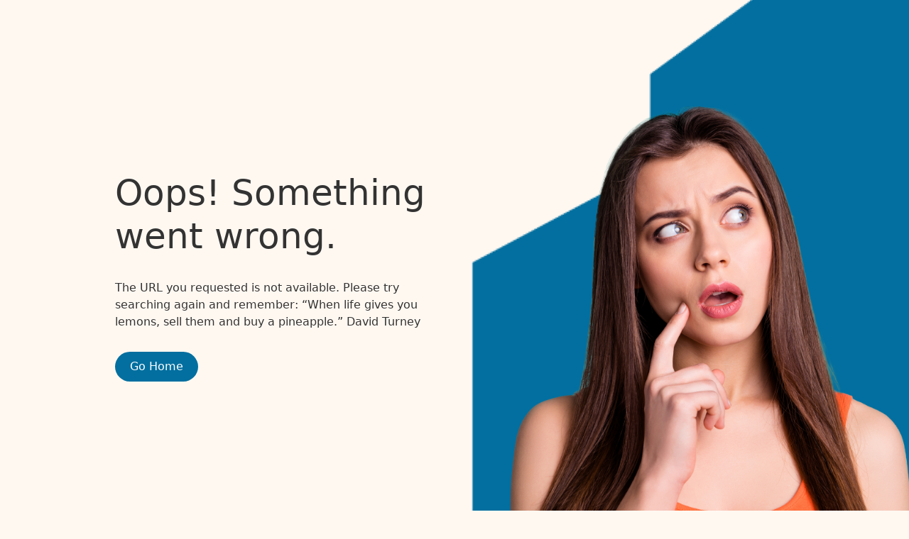

--- FILE ---
content_type: text/html; charset=utf-8
request_url: https://gopineapple.ca/samirjaroudi
body_size: 1642
content:

<!doctype html>
<html lang="en">
<head>
    <meta charset="utf-8">
    <meta name="viewport" content="width=device-width, initial-scale=1">
    <title>Pineapple</title>
    <link href="https://cdn.jsdelivr.net/npm/bootstrap@5.3.2/dist/css/bootstrap.min.css" rel="stylesheet" integrity="sha384-T3c6CoIi6uLrA9TneNEoa7RxnatzjcDSCmG1MXxSR1GAsXEV/Dwwykc2MPK8M2HN" crossorigin="anonymous">
    <link href="/css/newDesign/new404Design.css" rel="stylesheet" />
    <script src="https://code.jquery.com/jquery-3.5.1.min.js"></script>
</head>
<body style="background-color: rgba(255, 248, 241, 1);">
    <div class="container-fluid">
        <div class="row row-cols-1 row-cols-sm-2 new404-container">
            <div class="col d-flex justify-content-center align-items-center">
                <div class="newUi-404_textBox">
                    <p class="newUi-404_title">Oops! Something went wrong.</p>
                    <p class="newUi-404_text">The URL you requested is not available. Please try searching again and remember: “When life gives you lemons, sell them and buy a pineapple.” David Turney</p>
                    <a class="btn text-white newUi-404_homeButton" role="button" href="/">Go Home</a>
                </div>
            </div>
            <div class="col newUi-404_outerDiv">
                <img src="/newDesignImgs/dummyImages/404.png" alt="404" class="img-fluid"/>
            </div>
        </div>
    </div>
    <script src="https://cdn.jsdelivr.net/npm/bootstrap@5.3.2/dist/js/bootstrap.bundle.min.js" integrity="sha384-C6RzsynM9kWDrMNeT87bh95OGNyZPhcTNXj1NW7RuBCsyN/o0jlpcV8Qyq46cDfL" crossorigin="anonymous"></script>
</body>
</html>

--- FILE ---
content_type: text/css
request_url: https://gopineapple.ca/css/newDesign/new404Design.css
body_size: 1094
content:
body {
    box-sizing: border-box;
    margin: 0;
    overflow-y: hidden;
}

body img {
    object-fit: cover;
}

.newUi-404_title {
    font-size: 50px;
    font-weight: 500;
    line-height: 61px;
    letter-spacing: 0em;
    color: rgba(51, 51, 51, 1);
    max-width: 500px
}

.newUi-404_text {
    font-size: 16px;
    font-weight: 400;
    line-height: 24px;
    letter-spacing: 0em;
    color: rgba(51, 51, 51, 1);
    max-width: 460px;
    margin-top: 30px;
    margin-bottom: 30px;
}

.newUi-404_outerDiv img {
    width: 100%;
    height: 100%;
    max-height: 1285px;
}

.newUi-404_outerDiv {
    padding: 0;
}

.newUi-404_textBox {
    width: 100%;
    max-width: 500px;
    margin-left: 150px;
}

.newUi-404_homeButton {
    background-color: rgba(2, 111, 160, 1);
    border-radius: 30px;
    padding: 8px 20px;
}

.newUi-404_homeButton:hover {
    color: #fff;
    background-color: rgba(2, 111, 160, 1);
}

@media screen and (max-width: 576px) {
    .newUi-404_textBox {
        width: 100%;
        max-width: 500px;
        margin-left: 0;
    }

    .new404-container {
        min-height: 100vh;
    }
}
